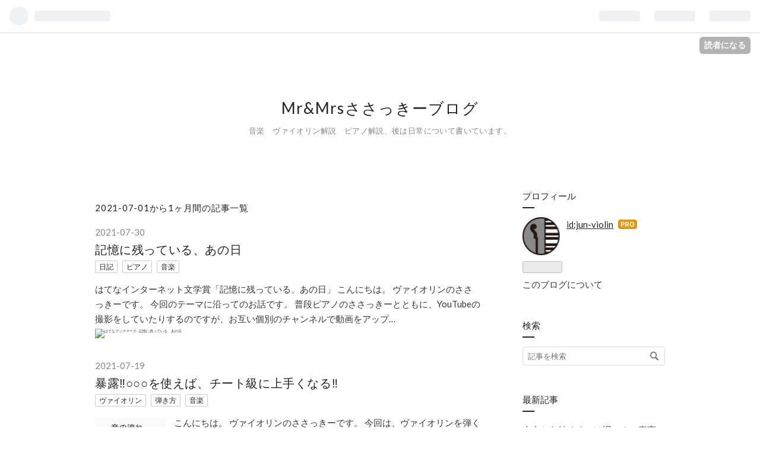

--- FILE ---
content_type: text/html; charset=utf-8
request_url: https://www.sasakkymusic.com/archive/2021/07
body_size: 7879
content:
<!DOCTYPE html>
<html
  lang="ja"

data-admin-domain="//blog.hatena.ne.jp"
data-admin-origin="https://blog.hatena.ne.jp"
data-author="jun-violin"
data-avail-langs="ja en"
data-blog="jun-violin.hatenablog.com"
data-blog-host="jun-violin.hatenablog.com"
data-blog-is-public="1"
data-blog-name="Mr&amp;Mrsささっきーブログ"
data-blog-owner="jun-violin"
data-blog-show-ads=""
data-blog-show-sleeping-ads=""
data-blog-uri="https://www.sasakkymusic.com/"
data-blog-uuid="26006613557381850"
data-blogs-uri-base="https://www.sasakkymusic.com"
data-brand="pro"
data-data-layer="{&quot;hatenablog&quot;:{&quot;admin&quot;:{},&quot;analytics&quot;:{&quot;brand_property_id&quot;:&quot;&quot;,&quot;measurement_id&quot;:&quot;G-J8QSJ8XFZ9&quot;,&quot;non_sampling_property_id&quot;:&quot;&quot;,&quot;property_id&quot;:&quot;UA-194596300-1&quot;,&quot;separated_property_id&quot;:&quot;UA-29716941-21&quot;},&quot;blog&quot;:{&quot;blog_id&quot;:&quot;26006613557381850&quot;,&quot;content_seems_japanese&quot;:&quot;true&quot;,&quot;disable_ads&quot;:&quot;custom_domain&quot;,&quot;enable_ads&quot;:&quot;false&quot;,&quot;enable_keyword_link&quot;:&quot;true&quot;,&quot;entry_show_footer_related_entries&quot;:&quot;true&quot;,&quot;force_pc_view&quot;:&quot;false&quot;,&quot;is_public&quot;:&quot;true&quot;,&quot;is_responsive_view&quot;:&quot;false&quot;,&quot;is_sleeping&quot;:&quot;false&quot;,&quot;lang&quot;:&quot;ja&quot;,&quot;name&quot;:&quot;Mr&amp;Mrs\u3055\u3055\u3063\u304d\u30fc\u30d6\u30ed\u30b0&quot;,&quot;owner_name&quot;:&quot;jun-violin&quot;,&quot;uri&quot;:&quot;https://www.sasakkymusic.com/&quot;},&quot;brand&quot;:&quot;pro&quot;,&quot;page_id&quot;:&quot;archive&quot;,&quot;permalink_entry&quot;:null,&quot;pro&quot;:&quot;pro&quot;,&quot;router_type&quot;:&quot;blogs&quot;}}"
data-device="pc"
data-dont-recommend-pro="false"
data-global-domain="https://hatena.blog"
data-globalheader-color="b"
data-globalheader-type="pc"
data-has-touch-view="1"
data-help-url="https://help.hatenablog.com"
data-page="archive"
data-parts-domain="https://hatenablog-parts.com"
data-plus-available="1"
data-pro="true"
data-router-type="blogs"
data-sentry-dsn="https://03a33e4781a24cf2885099fed222b56d@sentry.io/1195218"
data-sentry-environment="production"
data-sentry-sample-rate="0.1"
data-static-domain="https://cdn.blog.st-hatena.com"
data-version="6d1f168243fdc977f4a5ebb79e76af"



  itemscope
  itemtype="http://schema.org/Blog"


  data-initial-state="{}"

  >
  <head prefix="og: http://ogp.me/ns# fb: http://ogp.me/ns/fb#">

  

  
  <meta name="viewport" content="width=device-width, initial-scale=1.0" />


  


  
  <meta name="Hatena::Bookmark" content="nocomment"/>


  <meta name="robots" content="max-image-preview:large" />


  <meta charset="utf-8"/>
  <meta http-equiv="X-UA-Compatible" content="IE=7; IE=9; IE=10; IE=11" />
  <title>2021-07-01から1ヶ月間の記事一覧 - Mr&amp;Mrsささっきーブログ</title>

  
  <link rel="canonical" href="https://www.sasakkymusic.com/archive/2021/07"/>



  

<meta itemprop="name" content="2021-07-01から1ヶ月間の記事一覧 - Mr&amp;Mrsささっきーブログ"/>

  <meta itemprop="image" content="https://cdn.blog.st-hatena.com/images/theme/og-image-1500.png"/>


  <meta property="og:title" content="2021-07-01から1ヶ月間の記事一覧 - Mr&amp;Mrsささっきーブログ"/>
<meta property="og:type" content="blog"/>
  <meta property="og:url" content="https://www.sasakkymusic.com/archive/2021/07"/>

  
  
  
  <meta property="og:image" content="https://cdn.blog.st-hatena.com/images/theme/og-image-1500.png"/>

<meta property="og:image:alt" content="2021-07-01から1ヶ月間の記事一覧 - Mr&amp;Mrsささっきーブログ"/>
  <meta property="og:description" content="音楽　ヴァイオリン解説　ピアノ解説、後は日常について書いています。" />
<meta property="og:site_name" content="Mr&amp;Mrsささっきーブログ"/>

    <meta name="twitter:card" content="summary" />  <meta name="twitter:title" content="2021-07-01から1ヶ月間の記事一覧 - Mr&amp;Mrsささっきーブログ" />  <meta name="twitter:description" content="音楽　ヴァイオリン解説　ピアノ解説、後は日常について書いています。" />  <meta name="twitter:app:name:iphone" content="はてなブログアプリ" />
  <meta name="twitter:app:id:iphone" content="583299321" />
  <meta name="twitter:app:url:iphone" content="hatenablog:///open?uri=https%3A%2F%2Fwww.sasakkymusic.com%2Farchive%2F2021%2F07" />
  
    <meta name="google-site-verification" content="C6yZqoB3OmAZcYVF_yDcbFQFHzpKZ1PMW71yDQ0DDIg" />


  
<script
  id="embed-gtm-data-layer-loader"
  data-data-layer-page-specific=""
>
(function() {
  function loadDataLayer(elem, attrName) {
    if (!elem) { return {}; }
    var json = elem.getAttribute(attrName);
    if (!json) { return {}; }
    return JSON.parse(json);
  }

  var globalVariables = loadDataLayer(
    document.documentElement,
    'data-data-layer'
  );
  var pageSpecificVariables = loadDataLayer(
    document.getElementById('embed-gtm-data-layer-loader'),
    'data-data-layer-page-specific'
  );

  var variables = [globalVariables, pageSpecificVariables];

  if (!window.dataLayer) {
    window.dataLayer = [];
  }

  for (var i = 0; i < variables.length; i++) {
    window.dataLayer.push(variables[i]);
  }
})();
</script>

<!-- Google Tag Manager -->
<script>(function(w,d,s,l,i){w[l]=w[l]||[];w[l].push({'gtm.start':
new Date().getTime(),event:'gtm.js'});var f=d.getElementsByTagName(s)[0],
j=d.createElement(s),dl=l!='dataLayer'?'&l='+l:'';j.async=true;j.src=
'https://www.googletagmanager.com/gtm.js?id='+i+dl;f.parentNode.insertBefore(j,f);
})(window,document,'script','dataLayer','GTM-P4CXTW');</script>
<!-- End Google Tag Manager -->











  <link rel="shortcut icon" href="https://www.sasakkymusic.com/icon/favicon">
<link rel="apple-touch-icon" href="https://www.sasakkymusic.com/icon/touch">
<link rel="icon" sizes="192x192" href="https://www.sasakkymusic.com/icon/link">

  

<link rel="alternate" type="application/atom+xml" title="Atom" href="https://www.sasakkymusic.com/feed"/>
<link rel="alternate" type="application/rss+xml" title="RSS2.0" href="https://www.sasakkymusic.com/rss"/>

  
  
  <link rel="author" href="http://www.hatena.ne.jp/jun-violin/">


  

  


  
    
<link rel="stylesheet" type="text/css" href="https://cdn.blog.st-hatena.com/css/blog.css?version=6d1f168243fdc977f4a5ebb79e76af"/>

    
  <link rel="stylesheet" type="text/css" href="https://usercss.blog.st-hatena.com/blog_style/26006613557381850/0b74b095e559737293f3d07d9f8f1274aafe2046"/>
  
  

  

  
<script> </script>

  
<style>
  div#google_afc_user,
  div.google-afc-user-container,
  div.google_afc_image,
  div.google_afc_blocklink {
      display: block !important;
  }
</style>


  

  

  <!-- Default Statcounter code for ささっきーブログ
https://www.sasakkymusic.com/ -->
<script type="text/javascript">
var sc_project=12522036; 
var sc_invisible=1; 
var sc_security="0adcebed"; 
</script>
<script type="text/javascript"
src="https://www.statcounter.com/counter/counter.js" async></script>
<noscript><div class="statcounter"><a title="Web Analytics"
href="https://statcounter.com/" target="_blank"><img class="statcounter"
src="https://c.statcounter.com/12522036/0/0adcebed/1/" alt="Web
Analytics"></a></div></noscript>
<!-- End of Statcounter Code -->

  

</head>

  <body class="page-archive globalheader-ng-enabled">
    

<div id="globalheader-container"
  data-brand="hatenablog"
  
  >
  <iframe id="globalheader" height="37" frameborder="0" allowTransparency="true"></iframe>
</div>


  
  
  
    <nav class="
      blog-controlls
      
    ">
      <div class="blog-controlls-blog-icon">
        <a href="https://www.sasakkymusic.com/">
          <img src="https://cdn.image.st-hatena.com/image/square/58272b20aa99f0db80bb29ee8e963360ceaf294b/backend=imagemagick;height=128;version=1;width=128/https%3A%2F%2Fcdn.user.blog.st-hatena.com%2Fblog_custom_icon%2F156177806%2F1591095644111790" alt="Mr&amp;Mrsささっきーブログ"/>
        </a>
      </div>
      <div class="blog-controlls-title">
        <a href="https://www.sasakkymusic.com/">Mr&amp;Mrsささっきーブログ</a>
      </div>
      <a href="https://blog.hatena.ne.jp/jun-violin/jun-violin.hatenablog.com/subscribe?utm_medium=button&amp;utm_campaign=subscribe_blog&amp;utm_source=blogs_topright_button" class="blog-controlls-subscribe-btn test-blog-header-controlls-subscribe">
        読者になる
      </a>
    </nav>
  

  <div id="container">
    <div id="container-inner">
      <header id="blog-title" data-brand="hatenablog">
  <div id="blog-title-inner" >
    <div id="blog-title-content">
      <h1 id="title"><a href="https://www.sasakkymusic.com/">Mr&amp;Mrsささっきーブログ</a></h1>
      
        <h2 id="blog-description">音楽　ヴァイオリン解説　ピアノ解説、後は日常について書いています。</h2>
      
    </div>
  </div>
</header>

      

      
      



<div id="content">
  <div id="content-inner">
    <div id="wrapper">
      <div id="main">
        <div id="main-inner">
          

          



          

          
            <h2 class="archive-heading">
              2021-07-01から1ヶ月間の記事一覧
            </h2>
          

          
            <div class="archive-entries">
              
                
                  <section class="archive-entry test-archive-entry autopagerize_page_element" data-uuid="26006613791789410">
<div class="archive-entry-header">
  <div class="date archive-date">
    <a href="https://www.sasakkymusic.com/archive/2021/07/30" rel="nofollow">
      <time datetime="2021-07-30" title="2021-07-30">
        <span class="date-year">2021</span><span class="hyphen">-</span><span class="date-month">07</span><span class="hyphen">-</span><span class="date-day">30</span>
      </time>
    </a>
  </div>

  <h1 class="entry-title">
    <a class="entry-title-link" href="https://www.sasakkymusic.com/entry/2021/07/30/080000">記憶に残っている、あの日</a>
    
    
  </h1>
</div>


  <div class="categories">
    
      <a href="https://www.sasakkymusic.com/archive/category/%E6%97%A5%E8%A8%98" class="archive-category-link category-日記">日記</a>
    
      <a href="https://www.sasakkymusic.com/archive/category/%E3%83%94%E3%82%A2%E3%83%8E" class="archive-category-link category-ピアノ">ピアノ</a>
    
      <a href="https://www.sasakkymusic.com/archive/category/%E9%9F%B3%E6%A5%BD" class="archive-category-link category-音楽">音楽</a>
    
  </div>



<div class="archive-entry-body">
  <p class="entry-description">
    
      はてなインターネット文学賞「記憶に残っている、あの日」 こんにちは。 ヴァイオリンのささっきーです。 今回のテーマに沿ってのお話です。 普段ピアノのささっきーとともに、YouTubeの撮影をしていたりするのですが、お互い個別のチャンネルで動画をアップ…
    
  </p>

  
    <div class="archive-entry-tags-wrapper">
  <div class="archive-entry-tags">  </div>
</div>

  

  <span class="social-buttons">
    
    
      <a href="https://b.hatena.ne.jp/entry/s/www.sasakkymusic.com/entry/2021/07/30/080000" class="bookmark-widget-counter">
        <img src="https://b.hatena.ne.jp/entry/image/https://www.sasakkymusic.com/entry/2021/07/30/080000" alt="はてなブックマーク - 記憶に残っている、あの日" />
      </a>
    

    <span
      class="star-container"
      data-hatena-star-container
      data-hatena-star-url="https://www.sasakkymusic.com/entry/2021/07/30/080000"
      data-hatena-star-title="記憶に残っている、あの日"
      data-hatena-star-variant="profile-icon"
      data-hatena-star-profile-url-template="https://blog.hatena.ne.jp/{username}/"
    ></span>
  </span>
</div>
</section>
              
                
                  <section class="archive-entry test-archive-entry autopagerize_page_element" data-uuid="26006613787366890">
<div class="archive-entry-header">
  <div class="date archive-date">
    <a href="https://www.sasakkymusic.com/archive/2021/07/19" rel="nofollow">
      <time datetime="2021-07-19" title="2021-07-19">
        <span class="date-year">2021</span><span class="hyphen">-</span><span class="date-month">07</span><span class="hyphen">-</span><span class="date-day">19</span>
      </time>
    </a>
  </div>

  <h1 class="entry-title">
    <a class="entry-title-link" href="https://www.sasakkymusic.com/entry/2021/07/19/080000">暴露‼︎○○○を使えば、チート級に上手くなる‼︎</a>
    
    
  </h1>
</div>


  <div class="categories">
    
      <a href="https://www.sasakkymusic.com/archive/category/%E3%83%B4%E3%82%A1%E3%82%A4%E3%82%AA%E3%83%AA%E3%83%B3" class="archive-category-link category-ヴァイオリン">ヴァイオリン</a>
    
      <a href="https://www.sasakkymusic.com/archive/category/%E5%BC%BE%E3%81%8D%E6%96%B9" class="archive-category-link category-弾き方">弾き方</a>
    
      <a href="https://www.sasakkymusic.com/archive/category/%E9%9F%B3%E6%A5%BD" class="archive-category-link category-音楽">音楽</a>
    
  </div>


  <a href="https://www.sasakkymusic.com/entry/2021/07/19/080000" class="entry-thumb-link">
    <div class="entry-thumb" style="background-image: url('https://cdn.image.st-hatena.com/image/scale/fd6788f818f7ef632ab5424559cde65e4a4045ec/backend=imagemagick;height=500;quality=80;version=1;width=500/https%3A%2F%2Fcdn-ak.f.st-hatena.com%2Fimages%2Ffotolife%2Fj%2Fjun-violin%2F20210719%2F20210719022348.jpg');">
    </div>
  </a>
<div class="archive-entry-body">
  <p class="entry-description">
    
      こんにちは。 ヴァイオリンのささっきーです。 今回は、ヴァイオリンを弾くにあたって最も大事な部分の一つについてお話していこうと思います。 それは ヴァイオリンは、どこを意識して弾くのか！？ という事です。 結論から言いますと、僕は肩甲骨で弾いて…
    
  </p>

  
    <div class="archive-entry-tags-wrapper">
  <div class="archive-entry-tags">  </div>
</div>

  

  <span class="social-buttons">
    
    
      <a href="https://b.hatena.ne.jp/entry/s/www.sasakkymusic.com/entry/2021/07/19/080000" class="bookmark-widget-counter">
        <img src="https://b.hatena.ne.jp/entry/image/https://www.sasakkymusic.com/entry/2021/07/19/080000" alt="はてなブックマーク - 暴露‼︎○○○を使えば、チート級に上手くなる‼︎" />
      </a>
    

    <span
      class="star-container"
      data-hatena-star-container
      data-hatena-star-url="https://www.sasakkymusic.com/entry/2021/07/19/080000"
      data-hatena-star-title="暴露‼︎○○○を使えば、チート級に上手くなる‼︎"
      data-hatena-star-variant="profile-icon"
      data-hatena-star-profile-url-template="https://blog.hatena.ne.jp/{username}/"
    ></span>
  </span>
</div>
</section>
              
                
                  <section class="archive-entry test-archive-entry autopagerize_page_element" data-uuid="26006613782665919">
<div class="archive-entry-header">
  <div class="date archive-date">
    <a href="https://www.sasakkymusic.com/archive/2021/07/04" rel="nofollow">
      <time datetime="2021-07-04" title="2021-07-04">
        <span class="date-year">2021</span><span class="hyphen">-</span><span class="date-month">07</span><span class="hyphen">-</span><span class="date-day">04</span>
      </time>
    </a>
  </div>

  <h1 class="entry-title">
    <a class="entry-title-link" href="https://www.sasakkymusic.com/entry/2021/07/04/144435">要チェック！その弾き方ヤバイかも？</a>
    
    
  </h1>
</div>


  <div class="categories">
    
      <a href="https://www.sasakkymusic.com/archive/category/%E3%83%B4%E3%82%A1%E3%82%A4%E3%82%AA%E3%83%AA%E3%83%B3" class="archive-category-link category-ヴァイオリン">ヴァイオリン</a>
    
      <a href="https://www.sasakkymusic.com/archive/category/%E5%BC%BE%E3%81%8D%E6%96%B9" class="archive-category-link category-弾き方">弾き方</a>
    
      <a href="https://www.sasakkymusic.com/archive/category/%E9%9F%B3%E6%A5%BD" class="archive-category-link category-音楽">音楽</a>
    
  </div>



<div class="archive-entry-body">
  <p class="entry-description">
    
      こんにちは。 ヴァイオリンのささっきーです。 今回はその弾き方ヤバイかも？という事で、もしかすると弾きにくいまま弾いているかもしれないポイントを挙げていきますので、もしお心当たりのある方は、是非確認してみてください。 今回のテーマ 危険な弾き…
    
  </p>

  
    <div class="archive-entry-tags-wrapper">
  <div class="archive-entry-tags">  </div>
</div>

  

  <span class="social-buttons">
    
    
      <a href="https://b.hatena.ne.jp/entry/s/www.sasakkymusic.com/entry/2021/07/04/144435" class="bookmark-widget-counter">
        <img src="https://b.hatena.ne.jp/entry/image/https://www.sasakkymusic.com/entry/2021/07/04/144435" alt="はてなブックマーク - 要チェック！その弾き方ヤバイかも？" />
      </a>
    

    <span
      class="star-container"
      data-hatena-star-container
      data-hatena-star-url="https://www.sasakkymusic.com/entry/2021/07/04/144435"
      data-hatena-star-title="要チェック！その弾き方ヤバイかも？"
      data-hatena-star-variant="profile-icon"
      data-hatena-star-profile-url-template="https://blog.hatena.ne.jp/{username}/"
    ></span>
  </span>
</div>
</section>
              
            </div>

          
        </div>

        
      </div>
    </div>

    
<aside id="box2">
  
  <div id="box2-inner">
    
      

<div class="hatena-module hatena-module-profile">
  <div class="hatena-module-title">
    プロフィール
  </div>
  <div class="hatena-module-body">
    
    <a href="https://www.sasakkymusic.com/about" class="profile-icon-link">
      <img src="https://cdn.profile-image.st-hatena.com/users/jun-violin/profile.png?1591095045"
      alt="id:jun-violin" class="profile-icon" />
    </a>
    

    
    <span class="id">
      <a href="https://www.sasakkymusic.com/about" class="hatena-id-link"><span data-load-nickname="1" data-user-name="jun-violin">id:jun-violin</span></a>
      
  
  
    <a href="https://blog.hatena.ne.jp/-/pro?plus_via=blog_plus_badge&amp;utm_source=pro_badge&amp;utm_medium=referral&amp;utm_campaign=register_pro" title="はてなブログPro"><i class="badge-type-pro">はてなブログPro</i></a>
  


    </span>
    

    

    

    
      <div class="hatena-follow-button-box btn-subscribe js-hatena-follow-button-box"
  
  >

  <a href="#" class="hatena-follow-button js-hatena-follow-button">
    <span class="subscribing">
      <span class="foreground">読者です</span>
      <span class="background">読者をやめる</span>
    </span>
    <span class="unsubscribing" data-track-name="profile-widget-subscribe-button" data-track-once>
      <span class="foreground">読者になる</span>
      <span class="background">読者になる</span>
    </span>
  </a>
  <div class="subscription-count-box js-subscription-count-box">
    <i></i>
    <u></u>
    <span class="subscription-count js-subscription-count">
    </span>
  </div>
</div>

    

    

    <div class="profile-about">
      <a href="https://www.sasakkymusic.com/about">このブログについて</a>
    </div>

  </div>
</div>

    
      <div class="hatena-module hatena-module-search-box">
  <div class="hatena-module-title">
    検索
  </div>
  <div class="hatena-module-body">
    <form class="search-form" role="search" action="https://www.sasakkymusic.com/search" method="get">
  <input type="text" name="q" class="search-module-input" value="" placeholder="記事を検索" required>
  <input type="submit" value="検索" class="search-module-button" />
</form>

  </div>
</div>

    
      <div class="hatena-module hatena-module-recent-entries ">
  <div class="hatena-module-title">
    <a href="https://www.sasakkymusic.com/archive">
      最新記事
    </a>
  </div>
  <div class="hatena-module-body">
    <ul class="recent-entries hatena-urllist ">
  
  
    
    <li class="urllist-item recent-entries-item">
      <div class="urllist-item-inner recent-entries-item-inner">
        
          
          
          <a href="https://www.sasakkymusic.com/entry/2025/12/15/070000" class="urllist-title-link recent-entries-title-link  urllist-title recent-entries-title">大人から始めるのは遅い？の真実</a>




          
          

                </div>
    </li>
  
    
    <li class="urllist-item recent-entries-item">
      <div class="urllist-item-inner recent-entries-item-inner">
        
          
          
          <a href="https://www.sasakkymusic.com/entry/2025/09/19/080000" class="urllist-title-link recent-entries-title-link  urllist-title recent-entries-title">初心者がやりがちなNG習慣</a>




          
          

                </div>
    </li>
  
    
    <li class="urllist-item recent-entries-item">
      <div class="urllist-item-inner recent-entries-item-inner">
        
          
          
          <a href="https://www.sasakkymusic.com/entry/2025/06/23/080000" class="urllist-title-link recent-entries-title-link  urllist-title recent-entries-title">本番で絶対に考えてはいけない「ピアニストの禁句」４選</a>




          
          

                </div>
    </li>
  
    
    <li class="urllist-item recent-entries-item">
      <div class="urllist-item-inner recent-entries-item-inner">
        
          
          
          <a href="https://www.sasakkymusic.com/entry/2025/04/02/070000" class="urllist-title-link recent-entries-title-link  urllist-title recent-entries-title">超カンタン！強制的に左手を整える方法</a>




          
          

                </div>
    </li>
  
    
    <li class="urllist-item recent-entries-item">
      <div class="urllist-item-inner recent-entries-item-inner">
        
          
          
          <a href="https://www.sasakkymusic.com/entry/2025/01/07/080000" class="urllist-title-link recent-entries-title-link  urllist-title recent-entries-title">勘違い多数！とても重要な事</a>




          
          

                </div>
    </li>
  
</ul>

      </div>
</div>

    
      

<div class="hatena-module hatena-module-archive" data-archive-type="default" data-archive-url="https://www.sasakkymusic.com/archive">
  <div class="hatena-module-title">
    <a href="https://www.sasakkymusic.com/archive">月別アーカイブ</a>
  </div>
  <div class="hatena-module-body">
    
      
        <ul class="hatena-urllist">
          
            <li class="archive-module-year archive-module-year-hidden" data-year="2025">
              <div class="archive-module-button">
                <span class="archive-module-hide-button">▼</span>
                <span class="archive-module-show-button">▶</span>
              </div>
              <a href="https://www.sasakkymusic.com/archive/2025" class="archive-module-year-title archive-module-year-2025">
                2025
              </a>
              <ul class="archive-module-months">
                
                  <li class="archive-module-month">
                    <a href="https://www.sasakkymusic.com/archive/2025/12" class="archive-module-month-title archive-module-month-2025-12">
                      2025 / 12
                    </a>
                  </li>
                
                  <li class="archive-module-month">
                    <a href="https://www.sasakkymusic.com/archive/2025/09" class="archive-module-month-title archive-module-month-2025-9">
                      2025 / 9
                    </a>
                  </li>
                
                  <li class="archive-module-month">
                    <a href="https://www.sasakkymusic.com/archive/2025/06" class="archive-module-month-title archive-module-month-2025-6">
                      2025 / 6
                    </a>
                  </li>
                
                  <li class="archive-module-month">
                    <a href="https://www.sasakkymusic.com/archive/2025/04" class="archive-module-month-title archive-module-month-2025-4">
                      2025 / 4
                    </a>
                  </li>
                
                  <li class="archive-module-month">
                    <a href="https://www.sasakkymusic.com/archive/2025/01" class="archive-module-month-title archive-module-month-2025-1">
                      2025 / 1
                    </a>
                  </li>
                
              </ul>
            </li>
          
            <li class="archive-module-year archive-module-year-hidden" data-year="2024">
              <div class="archive-module-button">
                <span class="archive-module-hide-button">▼</span>
                <span class="archive-module-show-button">▶</span>
              </div>
              <a href="https://www.sasakkymusic.com/archive/2024" class="archive-module-year-title archive-module-year-2024">
                2024
              </a>
              <ul class="archive-module-months">
                
                  <li class="archive-module-month">
                    <a href="https://www.sasakkymusic.com/archive/2024/10" class="archive-module-month-title archive-module-month-2024-10">
                      2024 / 10
                    </a>
                  </li>
                
                  <li class="archive-module-month">
                    <a href="https://www.sasakkymusic.com/archive/2024/08" class="archive-module-month-title archive-module-month-2024-8">
                      2024 / 8
                    </a>
                  </li>
                
                  <li class="archive-module-month">
                    <a href="https://www.sasakkymusic.com/archive/2024/05" class="archive-module-month-title archive-module-month-2024-5">
                      2024 / 5
                    </a>
                  </li>
                
                  <li class="archive-module-month">
                    <a href="https://www.sasakkymusic.com/archive/2024/03" class="archive-module-month-title archive-module-month-2024-3">
                      2024 / 3
                    </a>
                  </li>
                
              </ul>
            </li>
          
            <li class="archive-module-year archive-module-year-hidden" data-year="2023">
              <div class="archive-module-button">
                <span class="archive-module-hide-button">▼</span>
                <span class="archive-module-show-button">▶</span>
              </div>
              <a href="https://www.sasakkymusic.com/archive/2023" class="archive-module-year-title archive-module-year-2023">
                2023
              </a>
              <ul class="archive-module-months">
                
                  <li class="archive-module-month">
                    <a href="https://www.sasakkymusic.com/archive/2023/12" class="archive-module-month-title archive-module-month-2023-12">
                      2023 / 12
                    </a>
                  </li>
                
                  <li class="archive-module-month">
                    <a href="https://www.sasakkymusic.com/archive/2023/10" class="archive-module-month-title archive-module-month-2023-10">
                      2023 / 10
                    </a>
                  </li>
                
                  <li class="archive-module-month">
                    <a href="https://www.sasakkymusic.com/archive/2023/07" class="archive-module-month-title archive-module-month-2023-7">
                      2023 / 7
                    </a>
                  </li>
                
                  <li class="archive-module-month">
                    <a href="https://www.sasakkymusic.com/archive/2023/05" class="archive-module-month-title archive-module-month-2023-5">
                      2023 / 5
                    </a>
                  </li>
                
                  <li class="archive-module-month">
                    <a href="https://www.sasakkymusic.com/archive/2023/02" class="archive-module-month-title archive-module-month-2023-2">
                      2023 / 2
                    </a>
                  </li>
                
                  <li class="archive-module-month">
                    <a href="https://www.sasakkymusic.com/archive/2023/01" class="archive-module-month-title archive-module-month-2023-1">
                      2023 / 1
                    </a>
                  </li>
                
              </ul>
            </li>
          
            <li class="archive-module-year archive-module-year-hidden" data-year="2022">
              <div class="archive-module-button">
                <span class="archive-module-hide-button">▼</span>
                <span class="archive-module-show-button">▶</span>
              </div>
              <a href="https://www.sasakkymusic.com/archive/2022" class="archive-module-year-title archive-module-year-2022">
                2022
              </a>
              <ul class="archive-module-months">
                
                  <li class="archive-module-month">
                    <a href="https://www.sasakkymusic.com/archive/2022/12" class="archive-module-month-title archive-module-month-2022-12">
                      2022 / 12
                    </a>
                  </li>
                
                  <li class="archive-module-month">
                    <a href="https://www.sasakkymusic.com/archive/2022/10" class="archive-module-month-title archive-module-month-2022-10">
                      2022 / 10
                    </a>
                  </li>
                
                  <li class="archive-module-month">
                    <a href="https://www.sasakkymusic.com/archive/2022/08" class="archive-module-month-title archive-module-month-2022-8">
                      2022 / 8
                    </a>
                  </li>
                
                  <li class="archive-module-month">
                    <a href="https://www.sasakkymusic.com/archive/2022/07" class="archive-module-month-title archive-module-month-2022-7">
                      2022 / 7
                    </a>
                  </li>
                
                  <li class="archive-module-month">
                    <a href="https://www.sasakkymusic.com/archive/2022/06" class="archive-module-month-title archive-module-month-2022-6">
                      2022 / 6
                    </a>
                  </li>
                
                  <li class="archive-module-month">
                    <a href="https://www.sasakkymusic.com/archive/2022/05" class="archive-module-month-title archive-module-month-2022-5">
                      2022 / 5
                    </a>
                  </li>
                
                  <li class="archive-module-month">
                    <a href="https://www.sasakkymusic.com/archive/2022/03" class="archive-module-month-title archive-module-month-2022-3">
                      2022 / 3
                    </a>
                  </li>
                
                  <li class="archive-module-month">
                    <a href="https://www.sasakkymusic.com/archive/2022/02" class="archive-module-month-title archive-module-month-2022-2">
                      2022 / 2
                    </a>
                  </li>
                
              </ul>
            </li>
          
            <li class="archive-module-year archive-module-year-hidden" data-year="2021">
              <div class="archive-module-button">
                <span class="archive-module-hide-button">▼</span>
                <span class="archive-module-show-button">▶</span>
              </div>
              <a href="https://www.sasakkymusic.com/archive/2021" class="archive-module-year-title archive-module-year-2021">
                2021
              </a>
              <ul class="archive-module-months">
                
                  <li class="archive-module-month">
                    <a href="https://www.sasakkymusic.com/archive/2021/12" class="archive-module-month-title archive-module-month-2021-12">
                      2021 / 12
                    </a>
                  </li>
                
                  <li class="archive-module-month">
                    <a href="https://www.sasakkymusic.com/archive/2021/11" class="archive-module-month-title archive-module-month-2021-11">
                      2021 / 11
                    </a>
                  </li>
                
                  <li class="archive-module-month">
                    <a href="https://www.sasakkymusic.com/archive/2021/10" class="archive-module-month-title archive-module-month-2021-10">
                      2021 / 10
                    </a>
                  </li>
                
                  <li class="archive-module-month">
                    <a href="https://www.sasakkymusic.com/archive/2021/09" class="archive-module-month-title archive-module-month-2021-9">
                      2021 / 9
                    </a>
                  </li>
                
                  <li class="archive-module-month">
                    <a href="https://www.sasakkymusic.com/archive/2021/07" class="archive-module-month-title archive-module-month-2021-7">
                      2021 / 7
                    </a>
                  </li>
                
                  <li class="archive-module-month">
                    <a href="https://www.sasakkymusic.com/archive/2021/06" class="archive-module-month-title archive-module-month-2021-6">
                      2021 / 6
                    </a>
                  </li>
                
                  <li class="archive-module-month">
                    <a href="https://www.sasakkymusic.com/archive/2021/05" class="archive-module-month-title archive-module-month-2021-5">
                      2021 / 5
                    </a>
                  </li>
                
                  <li class="archive-module-month">
                    <a href="https://www.sasakkymusic.com/archive/2021/04" class="archive-module-month-title archive-module-month-2021-4">
                      2021 / 4
                    </a>
                  </li>
                
                  <li class="archive-module-month">
                    <a href="https://www.sasakkymusic.com/archive/2021/03" class="archive-module-month-title archive-module-month-2021-3">
                      2021 / 3
                    </a>
                  </li>
                
              </ul>
            </li>
          
            <li class="archive-module-year archive-module-year-hidden" data-year="2020">
              <div class="archive-module-button">
                <span class="archive-module-hide-button">▼</span>
                <span class="archive-module-show-button">▶</span>
              </div>
              <a href="https://www.sasakkymusic.com/archive/2020" class="archive-module-year-title archive-module-year-2020">
                2020
              </a>
              <ul class="archive-module-months">
                
                  <li class="archive-module-month">
                    <a href="https://www.sasakkymusic.com/archive/2020/06" class="archive-module-month-title archive-module-month-2020-6">
                      2020 / 6
                    </a>
                  </li>
                
                  <li class="archive-module-month">
                    <a href="https://www.sasakkymusic.com/archive/2020/04" class="archive-module-month-title archive-module-month-2020-4">
                      2020 / 4
                    </a>
                  </li>
                
              </ul>
            </li>
          
        </ul>
      
    
  </div>
</div>

    
      <div class="hatena-module hatena-module-links">
  <div class="hatena-module-title">
    Information
  </div>
  <div class="hatena-module-body">
    <ul class="hatena-urllist">
      
        <li>
          <a href="https://www.sasakkymusic.com/privacypolicy">プライバシーポリシー</a>
        </li>
      
        <li>
          <a href="https://www.sasakkymusic.com/contact">お問い合わせ</a>
        </li>
      
    </ul>
  </div>
</div>

    
      <div class="hatena-module hatena-module-links">
  <div class="hatena-module-title">
    リンク
  </div>
  <div class="hatena-module-body">
    <ul class="hatena-urllist">
      
        <li>
          <a href="https://hatena.blog/">はてなブログ</a>
        </li>
      
        <li>
          <a href="https://hatena.blog/guide?via=200109">ブログをはじめる</a>
        </li>
      
        <li>
          <a href="http://blog.hatenablog.com">週刊はてなブログ</a>
        </li>
      
        <li>
          <a href="https://hatena.blog/guide/pro">はてなブログPro</a>
        </li>
      
    </ul>
  </div>
</div>

    
    
  </div>
</aside>



  </div>
</div>


      

      

    </div>
  </div>
  
<footer id="footer" data-brand="hatenablog">
  <div id="footer-inner">
    
    <address class="footer-address">
      <a href="https://www.sasakkymusic.com/">
        <img src="https://cdn.image.st-hatena.com/image/square/58272b20aa99f0db80bb29ee8e963360ceaf294b/backend=imagemagick;height=128;version=1;width=128/https%3A%2F%2Fcdn.user.blog.st-hatena.com%2Fblog_custom_icon%2F156177806%2F1591095644111790" width="16" height="16" alt="Mr&amp;Mrsささっきーブログ"/>
        <span class="footer-address-name">Mr&amp;Mrsささっきーブログ</span>
      </a>
    </address>
    <p class="services">
      Powered by <a href="https://hatena.blog/">Hatena Blog</a>
      |
        <a href="https://blog.hatena.ne.jp/-/abuse_report?target_url=https%3A%2F%2Fwww.sasakkymusic.com%2Farchive%2F2021%2F07" class="report-abuse-link test-report-abuse-link" target="_blank">ブログを報告する</a>
    </p>
  </div>
</footer>


  
  <script async src="https://s.hatena.ne.jp/js/widget/star.js"></script>
  
  
  <script>
    if (typeof window.Hatena === 'undefined') {
      window.Hatena = {};
    }
    if (!Hatena.hasOwnProperty('Star')) {
      Hatena.Star = {
        VERSION: 2,
      };
    }
  </script>


  
    <div id="fb-root"></div>
<script>(function(d, s, id) {
  var js, fjs = d.getElementsByTagName(s)[0];
  if (d.getElementById(id)) return;
  js = d.createElement(s); js.id = id;
  js.src = "//connect.facebook.net/ja_JP/sdk.js#xfbml=1&appId=719729204785177&version=v17.0";
  fjs.parentNode.insertBefore(js, fjs);
}(document, 'script', 'facebook-jssdk'));</script>

  
  

<div class="quote-box">
  <div class="tooltip-quote tooltip-quote-stock">
    <i class="blogicon-quote" title="引用をストック"></i>
  </div>
  <div class="tooltip-quote tooltip-quote-tweet js-tooltip-quote-tweet">
    <a class="js-tweet-quote" target="_blank" data-track-name="quote-tweet" data-track-once>
      <img src="https://cdn.blog.st-hatena.com/images/admin/quote/quote-x-icon.svg?version=6d1f168243fdc977f4a5ebb79e76af" title="引用して投稿する" >
    </a>
  </div>
</div>

<div class="quote-stock-panel" id="quote-stock-message-box" style="position: absolute; z-index: 3000">
  <div class="message-box" id="quote-stock-succeeded-message" style="display: none">
    <p>引用をストックしました</p>
    <button class="btn btn-primary" id="quote-stock-show-editor-button" data-track-name="curation-quote-edit-button">ストック一覧を見る</button>
    <button class="btn quote-stock-close-message-button">閉じる</button>
  </div>

  <div class="message-box" id="quote-login-required-message" style="display: none">
    <p>引用するにはまずログインしてください</p>
    <button class="btn btn-primary" id="quote-login-button">ログイン</button>
    <button class="btn quote-stock-close-message-button">閉じる</button>
  </div>

  <div class="error-box" id="quote-stock-failed-message" style="display: none">
    <p>引用をストックできませんでした。再度お試しください</p>
    <button class="btn quote-stock-close-message-button">閉じる</button>
  </div>

  <div class="error-box" id="unstockable-quote-message-box" style="display: none; position: absolute; z-index: 3000;">
    <p>限定公開記事のため引用できません。</p>
  </div>
</div>

<script type="x-underscore-template" id="js-requote-button-template">
  <div class="requote-button js-requote-button">
    <button class="requote-button-btn tipsy-top" title="引用する"><i class="blogicon-quote"></i></button>
  </div>
</script>



  
  <div id="hidden-subscribe-button" style="display: none;">
    <div class="hatena-follow-button-box btn-subscribe js-hatena-follow-button-box"
  
  >

  <a href="#" class="hatena-follow-button js-hatena-follow-button">
    <span class="subscribing">
      <span class="foreground">読者です</span>
      <span class="background">読者をやめる</span>
    </span>
    <span class="unsubscribing" data-track-name="profile-widget-subscribe-button" data-track-once>
      <span class="foreground">読者になる</span>
      <span class="background">読者になる</span>
    </span>
  </a>
  <div class="subscription-count-box js-subscription-count-box">
    <i></i>
    <u></u>
    <span class="subscription-count js-subscription-count">
    </span>
  </div>
</div>

  </div>

  



    


  <script async src="https://platform.twitter.com/widgets.js" charset="utf-8"></script>

<script src="https://b.st-hatena.com/js/bookmark_button.js" charset="utf-8" async="async"></script>


<script type="text/javascript" src="https://cdn.blog.st-hatena.com/js/external/jquery.min.js?v=1.12.4&amp;version=6d1f168243fdc977f4a5ebb79e76af"></script>







<script src="https://cdn.blog.st-hatena.com/js/texts-ja.js?version=6d1f168243fdc977f4a5ebb79e76af"></script>



  <script id="vendors-js" data-env="production" src="https://cdn.blog.st-hatena.com/js/vendors.js?version=6d1f168243fdc977f4a5ebb79e76af" crossorigin="anonymous"></script>

<script id="hatenablog-js" data-env="production" src="https://cdn.blog.st-hatena.com/js/hatenablog.js?version=6d1f168243fdc977f4a5ebb79e76af" crossorigin="anonymous" data-page-id="archive-year-month"></script>


  <script>Hatena.Diary.GlobalHeader.init()</script>







    

    





  </body>
</html>
